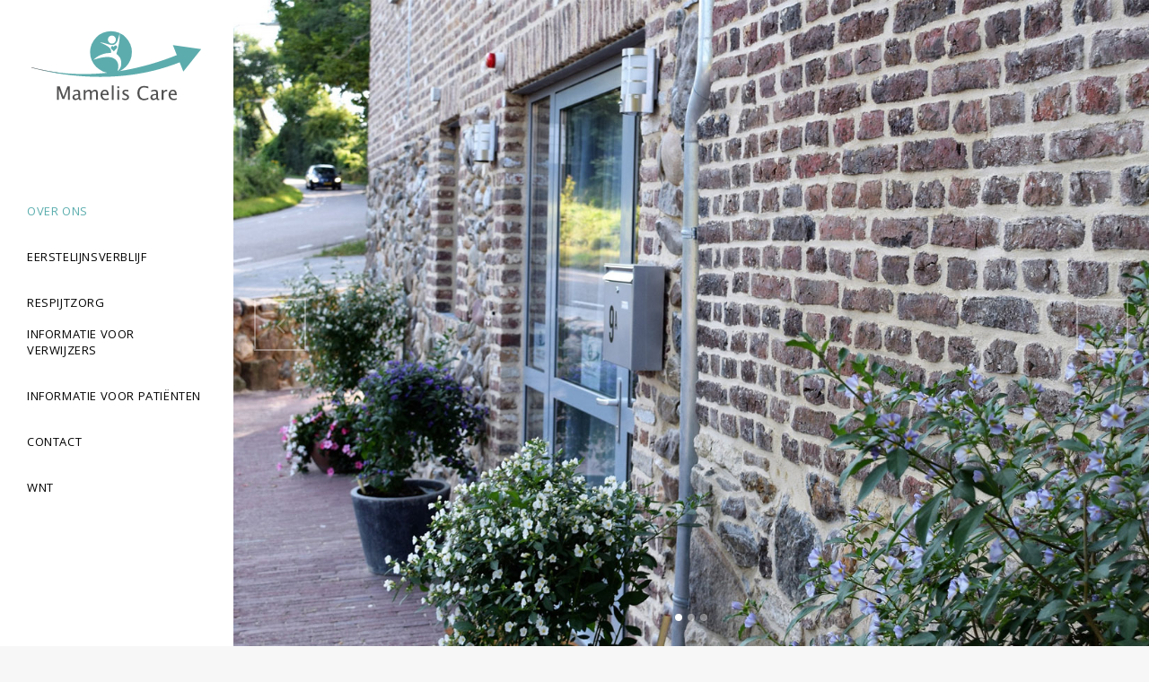

--- FILE ---
content_type: text/html; charset=UTF-8
request_url: https://www.mameliscare.nl/
body_size: 10601
content:
	<!DOCTYPE html>
<html lang="en-US">
<head>
	<meta charset="UTF-8" />
	
	<title>Mamelis Care | Specialistische herstelzorg</title>

	
			
						<meta name="viewport" content="width=device-width,initial-scale=1,user-scalable=no">
		
	<link rel="profile" href="http://gmpg.org/xfn/11" />
	<link rel="pingback" href="https://www.mameliscare.nl/xmlrpc.php" />
	<link rel="shortcut icon" type="image/x-icon" href="https://www.mameliscare.nl/wp-content/uploads/2017/08/logo-32.png">
	<link rel="apple-touch-icon" href="https://www.mameliscare.nl/wp-content/uploads/2017/08/logo-32.png"/>
	<link href='//fonts.googleapis.com/css?family=Raleway:100,200,300,400,500,600,700,800,900,300italic,400italic|Open+Sans:100,200,300,400,500,600,700,800,900,300italic,400italic&subset=latin,latin-ext' rel='stylesheet' type='text/css'>
<script type="application/javascript">var QodeAjaxUrl = "https://www.mameliscare.nl/wp-admin/admin-ajax.php"</script><meta name='robots' content='max-image-preview:large' />
<link rel='dns-prefetch' href='//www.mameliscare.nl' />
<link rel='dns-prefetch' href='//maps.googleapis.com' />
<link rel='dns-prefetch' href='//s.w.org' />
<link rel="alternate" type="application/rss+xml" title="Mamelis Care &raquo; Feed" href="https://www.mameliscare.nl/feed/" />
<link rel="alternate" type="application/rss+xml" title="Mamelis Care &raquo; Comments Feed" href="https://www.mameliscare.nl/comments/feed/" />
		<script type="text/javascript">
			window._wpemojiSettings = {"baseUrl":"https:\/\/s.w.org\/images\/core\/emoji\/13.1.0\/72x72\/","ext":".png","svgUrl":"https:\/\/s.w.org\/images\/core\/emoji\/13.1.0\/svg\/","svgExt":".svg","source":{"concatemoji":"https:\/\/www.mameliscare.nl\/wp-includes\/js\/wp-emoji-release.min.js?ver=5.8.12"}};
			!function(e,a,t){var n,r,o,i=a.createElement("canvas"),p=i.getContext&&i.getContext("2d");function s(e,t){var a=String.fromCharCode;p.clearRect(0,0,i.width,i.height),p.fillText(a.apply(this,e),0,0);e=i.toDataURL();return p.clearRect(0,0,i.width,i.height),p.fillText(a.apply(this,t),0,0),e===i.toDataURL()}function c(e){var t=a.createElement("script");t.src=e,t.defer=t.type="text/javascript",a.getElementsByTagName("head")[0].appendChild(t)}for(o=Array("flag","emoji"),t.supports={everything:!0,everythingExceptFlag:!0},r=0;r<o.length;r++)t.supports[o[r]]=function(e){if(!p||!p.fillText)return!1;switch(p.textBaseline="top",p.font="600 32px Arial",e){case"flag":return s([127987,65039,8205,9895,65039],[127987,65039,8203,9895,65039])?!1:!s([55356,56826,55356,56819],[55356,56826,8203,55356,56819])&&!s([55356,57332,56128,56423,56128,56418,56128,56421,56128,56430,56128,56423,56128,56447],[55356,57332,8203,56128,56423,8203,56128,56418,8203,56128,56421,8203,56128,56430,8203,56128,56423,8203,56128,56447]);case"emoji":return!s([10084,65039,8205,55357,56613],[10084,65039,8203,55357,56613])}return!1}(o[r]),t.supports.everything=t.supports.everything&&t.supports[o[r]],"flag"!==o[r]&&(t.supports.everythingExceptFlag=t.supports.everythingExceptFlag&&t.supports[o[r]]);t.supports.everythingExceptFlag=t.supports.everythingExceptFlag&&!t.supports.flag,t.DOMReady=!1,t.readyCallback=function(){t.DOMReady=!0},t.supports.everything||(n=function(){t.readyCallback()},a.addEventListener?(a.addEventListener("DOMContentLoaded",n,!1),e.addEventListener("load",n,!1)):(e.attachEvent("onload",n),a.attachEvent("onreadystatechange",function(){"complete"===a.readyState&&t.readyCallback()})),(n=t.source||{}).concatemoji?c(n.concatemoji):n.wpemoji&&n.twemoji&&(c(n.twemoji),c(n.wpemoji)))}(window,document,window._wpemojiSettings);
		</script>
		<style type="text/css">
img.wp-smiley,
img.emoji {
	display: inline !important;
	border: none !important;
	box-shadow: none !important;
	height: 1em !important;
	width: 1em !important;
	margin: 0 .07em !important;
	vertical-align: -0.1em !important;
	background: none !important;
	padding: 0 !important;
}
</style>
	<link rel='stylesheet' id='layerslider-css'  href='https://www.mameliscare.nl/wp-content/plugins/LayerSlider/static/layerslider/css/layerslider.css?ver=6.3.0' type='text/css' media='all' />
<link rel='stylesheet' id='wp-block-library-css'  href='https://www.mameliscare.nl/wp-includes/css/dist/block-library/style.min.css?ver=5.8.12' type='text/css' media='all' />
<link rel='stylesheet' id='default_style-css'  href='https://www.mameliscare.nl/wp-content/themes/bridge/style.css?ver=5.8.12' type='text/css' media='all' />
<link rel='stylesheet' id='qode_font_awesome-css'  href='https://www.mameliscare.nl/wp-content/themes/bridge/css/font-awesome/css/font-awesome.min.css?ver=5.8.12' type='text/css' media='all' />
<link rel='stylesheet' id='qode_font_elegant-css'  href='https://www.mameliscare.nl/wp-content/themes/bridge/css/elegant-icons/style.min.css?ver=5.8.12' type='text/css' media='all' />
<link rel='stylesheet' id='qode_linea_icons-css'  href='https://www.mameliscare.nl/wp-content/themes/bridge/css/linea-icons/style.css?ver=5.8.12' type='text/css' media='all' />
<link rel='stylesheet' id='stylesheet-css'  href='https://www.mameliscare.nl/wp-content/themes/bridge/css/stylesheet.min.css?ver=5.8.12' type='text/css' media='all' />
<link rel='stylesheet' id='qode_print-css'  href='https://www.mameliscare.nl/wp-content/themes/bridge/css/print.css?ver=5.8.12' type='text/css' media='all' />
<link rel='stylesheet' id='mac_stylesheet-css'  href='https://www.mameliscare.nl/wp-content/themes/bridge/css/mac_stylesheet.css?ver=5.8.12' type='text/css' media='all' />
<link rel='stylesheet' id='webkit-css'  href='https://www.mameliscare.nl/wp-content/themes/bridge/css/webkit_stylesheet.css?ver=5.8.12' type='text/css' media='all' />
<link rel='stylesheet' id='style_dynamic-css'  href='https://www.mameliscare.nl/wp-content/themes/bridge/css/style_dynamic.css?ver=1503847023' type='text/css' media='all' />
<link rel='stylesheet' id='responsive-css'  href='https://www.mameliscare.nl/wp-content/themes/bridge/css/responsive.min.css?ver=5.8.12' type='text/css' media='all' />
<link rel='stylesheet' id='style_dynamic_responsive-css'  href='https://www.mameliscare.nl/wp-content/themes/bridge/css/style_dynamic_responsive.css?ver=1503847023' type='text/css' media='all' />
<link rel='stylesheet' id='vertical_responsive-css'  href='https://www.mameliscare.nl/wp-content/themes/bridge/css/vertical_responsive.min.css?ver=5.8.12' type='text/css' media='all' />
<link rel='stylesheet' id='js_composer_front-css'  href='https://www.mameliscare.nl/wp-content/plugins/js_composer/assets/css/js_composer.min.css?ver=5.1.1' type='text/css' media='all' />
<link rel='stylesheet' id='custom_css-css'  href='https://www.mameliscare.nl/wp-content/themes/bridge/css/custom_css.css?ver=1503847023' type='text/css' media='all' />
<script type='text/javascript' id='layerslider-greensock-js-extra'>
/* <![CDATA[ */
var LS_Meta = {"v":"6.3.0"};
/* ]]> */
</script>
<script type='text/javascript' src='https://www.mameliscare.nl/wp-content/plugins/LayerSlider/static/layerslider/js/greensock.js?ver=1.19.0' id='layerslider-greensock-js'></script>
<script type='text/javascript' src='https://www.mameliscare.nl/wp-includes/js/jquery/jquery.min.js?ver=3.6.0' id='jquery-core-js'></script>
<script type='text/javascript' src='https://www.mameliscare.nl/wp-includes/js/jquery/jquery-migrate.min.js?ver=3.3.2' id='jquery-migrate-js'></script>
<script type='text/javascript' src='https://www.mameliscare.nl/wp-content/plugins/LayerSlider/static/layerslider/js/layerslider.kreaturamedia.jquery.js?ver=6.3.0' id='layerslider-js'></script>
<script type='text/javascript' src='https://www.mameliscare.nl/wp-content/plugins/LayerSlider/static/layerslider/js/layerslider.transitions.js?ver=6.3.0' id='layerslider-transitions-js'></script>
<meta name="generator" content="Powered by LayerSlider 6.3.0 - Multi-Purpose, Responsive, Parallax, Mobile-Friendly Slider Plugin for WordPress." />
<!-- LayerSlider updates and docs at: https://layerslider.kreaturamedia.com -->
<link rel="https://api.w.org/" href="https://www.mameliscare.nl/wp-json/" /><link rel="alternate" type="application/json" href="https://www.mameliscare.nl/wp-json/wp/v2/pages/7" /><link rel="EditURI" type="application/rsd+xml" title="RSD" href="https://www.mameliscare.nl/xmlrpc.php?rsd" />
<link rel="wlwmanifest" type="application/wlwmanifest+xml" href="https://www.mameliscare.nl/wp-includes/wlwmanifest.xml" /> 
<meta name="generator" content="WordPress 5.8.12" />
<link rel="canonical" href="https://www.mameliscare.nl/" />
<link rel='shortlink' href='https://www.mameliscare.nl/' />
<link rel="alternate" type="application/json+oembed" href="https://www.mameliscare.nl/wp-json/oembed/1.0/embed?url=https%3A%2F%2Fwww.mameliscare.nl%2F" />
<link rel="alternate" type="text/xml+oembed" href="https://www.mameliscare.nl/wp-json/oembed/1.0/embed?url=https%3A%2F%2Fwww.mameliscare.nl%2F&#038;format=xml" />
<style type="text/css">.recentcomments a{display:inline !important;padding:0 !important;margin:0 !important;}</style><meta name="generator" content="Powered by Visual Composer - drag and drop page builder for WordPress."/>
<!--[if lte IE 9]><link rel="stylesheet" type="text/css" href="https://www.mameliscare.nl/wp-content/plugins/js_composer/assets/css/vc_lte_ie9.min.css" media="screen"><![endif]--><meta name="generator" content="Powered by Slider Revolution 6.5.9 - responsive, Mobile-Friendly Slider Plugin for WordPress with comfortable drag and drop interface." />
<link rel="icon" href="https://www.mameliscare.nl/wp-content/uploads/2017/08/logo-32.png" sizes="32x32" />
<link rel="icon" href="https://www.mameliscare.nl/wp-content/uploads/2017/08/logo-32.png" sizes="192x192" />
<link rel="apple-touch-icon" href="https://www.mameliscare.nl/wp-content/uploads/2017/08/logo-32.png" />
<meta name="msapplication-TileImage" content="https://www.mameliscare.nl/wp-content/uploads/2017/08/logo-32.png" />
<script type="text/javascript">function setREVStartSize(e){
			//window.requestAnimationFrame(function() {				 
				window.RSIW = window.RSIW===undefined ? window.innerWidth : window.RSIW;	
				window.RSIH = window.RSIH===undefined ? window.innerHeight : window.RSIH;	
				try {								
					var pw = document.getElementById(e.c).parentNode.offsetWidth,
						newh;
					pw = pw===0 || isNaN(pw) ? window.RSIW : pw;
					e.tabw = e.tabw===undefined ? 0 : parseInt(e.tabw);
					e.thumbw = e.thumbw===undefined ? 0 : parseInt(e.thumbw);
					e.tabh = e.tabh===undefined ? 0 : parseInt(e.tabh);
					e.thumbh = e.thumbh===undefined ? 0 : parseInt(e.thumbh);
					e.tabhide = e.tabhide===undefined ? 0 : parseInt(e.tabhide);
					e.thumbhide = e.thumbhide===undefined ? 0 : parseInt(e.thumbhide);
					e.mh = e.mh===undefined || e.mh=="" || e.mh==="auto" ? 0 : parseInt(e.mh,0);		
					if(e.layout==="fullscreen" || e.l==="fullscreen") 						
						newh = Math.max(e.mh,window.RSIH);					
					else{					
						e.gw = Array.isArray(e.gw) ? e.gw : [e.gw];
						for (var i in e.rl) if (e.gw[i]===undefined || e.gw[i]===0) e.gw[i] = e.gw[i-1];					
						e.gh = e.el===undefined || e.el==="" || (Array.isArray(e.el) && e.el.length==0)? e.gh : e.el;
						e.gh = Array.isArray(e.gh) ? e.gh : [e.gh];
						for (var i in e.rl) if (e.gh[i]===undefined || e.gh[i]===0) e.gh[i] = e.gh[i-1];
											
						var nl = new Array(e.rl.length),
							ix = 0,						
							sl;					
						e.tabw = e.tabhide>=pw ? 0 : e.tabw;
						e.thumbw = e.thumbhide>=pw ? 0 : e.thumbw;
						e.tabh = e.tabhide>=pw ? 0 : e.tabh;
						e.thumbh = e.thumbhide>=pw ? 0 : e.thumbh;					
						for (var i in e.rl) nl[i] = e.rl[i]<window.RSIW ? 0 : e.rl[i];
						sl = nl[0];									
						for (var i in nl) if (sl>nl[i] && nl[i]>0) { sl = nl[i]; ix=i;}															
						var m = pw>(e.gw[ix]+e.tabw+e.thumbw) ? 1 : (pw-(e.tabw+e.thumbw)) / (e.gw[ix]);					
						newh =  (e.gh[ix] * m) + (e.tabh + e.thumbh);
					}
					var el = document.getElementById(e.c);
					if (el!==null && el) el.style.height = newh+"px";					
					el = document.getElementById(e.c+"_wrapper");
					if (el!==null && el) {
						el.style.height = newh+"px";
						el.style.display = "block";
					}
				} catch(e){
					console.log("Failure at Presize of Slider:" + e)
				}					   
			//});
		  };</script>
		<style type="text/css" id="wp-custom-css">
			/*
You can add your own CSS here.

Click the help icon above to learn more.
*/

.vertical_logo_wrapper {
padding-top: 20px;
}

div.content {
	margin-bottom: 40px;
}

h1 {
font-size: 40px;
}


@media only screen and (max-width: 600px) {

	h1 {
font-size: 30px;
    line-height: 31px;

}
h3 {
    font-size: 19px;
    line-height: 25px;
}
}

h2 {
padding-top: 40px;
}

h4 {
display: inline-block;
padding-top: 30px;
font-weight: 600;
}

#menu-side-menu{
padding-top: 100px;
}

p {
padding-top: 20px;
}

		</style>
		<style type="text/css" data-type="vc_shortcodes-custom-css">.vc_custom_1469626810461{padding-top: 0% !important;padding-bottom: 0% !important;}.vc_custom_1467989826201{padding-top: 0% !important;padding-bottom: 10.4% !important;}.vc_custom_1613394472779{padding-bottom: 0px !important;}.vc_custom_1503741089219{padding-bottom: 20px !important;}</style><noscript><style type="text/css"> .wpb_animate_when_almost_visible { opacity: 1; }</style></noscript></head>

<body class="home page-template page-template-full_width page-template-full_width-php page page-id-7 ajax_fade page_not_loaded  vertical_menu_enabled qode-title-hidden qode_grid_1300 side_area_uncovered_from_content qode-theme-ver-11.2 qode-theme-bridge wpb-js-composer js-comp-ver-5.1.1 vc_responsive" itemscope itemtype="http://schema.org/WebPage">

						<section class="side_menu right ">
                        <a href="#" target="_self" class="close_side_menu"></a>
					</section>
			<div class="wrapper">
	<div class="wrapper_inner">
	<!-- Google Analytics start -->
			<script>
			var _gaq = _gaq || [];
			_gaq.push(['_setAccount', 'UA-104671194-1']);
			_gaq.push(['_trackPageview']);

			(function() {
				var ga = document.createElement('script'); ga.type = 'text/javascript'; ga.async = true;
				ga.src = ('https:' == document.location.protocol ? 'https://ssl' : 'http://www') + '.google-analytics.com/ga.js';
				var s = document.getElementsByTagName('script')[0]; s.parentNode.insertBefore(ga, s);
			})();
		</script>
		<!-- Google Analytics end -->

					<aside class="vertical_menu_area with_scroll light vertically_center_content" >
			<div class="vertical_menu_area_inner">
				
				<div class="vertical_area_background" ></div>

				<div class="vertical_logo_wrapper">
										<div class="q_logo_vertical">
						<a itemprop="url" href="https://www.mameliscare.nl/">
							<img itemprop="image" class="normal" src="https://www.mameliscare.nl/wp-content/uploads/2017/08/logo-MC-200-height.svg" alt="Logo"/>
							<img itemprop="image" class="light" src="https://www.mameliscare.nl/wp-content/themes/bridge/img/logo.png" alt="Logo"/>
							<img itemprop="image" class="dark" src="https://www.mameliscare.nl/wp-content/themes/bridge/img/logo_black.png" alt="Logo"/>
						</a>
					</div>

				</div>

				<nav class="vertical_menu dropdown_animation vertical_menu_toggle">
					<ul id="menu-side-menu" class=""><li id="nav-menu-item-298" class="menu-item menu-item-type-post_type menu-item-object-page menu-item-home current-menu-item page_item page-item-7 current_page_item active narrow"><a href="https://www.mameliscare.nl/" class=" current "><i class="menu_icon blank fa"></i><span>Over ons</span><span class="plus"></span></a></li>
<li id="nav-menu-item-299" class="menu-item menu-item-type-post_type menu-item-object-page  narrow"><a href="https://www.mameliscare.nl/eerstelijnsverblijf/" class=""><i class="menu_icon blank fa"></i><span>Eerstelijnsverblijf</span><span class="plus"></span></a></li>
<li id="nav-menu-item-300" class="menu-item menu-item-type-post_type menu-item-object-page  narrow"><a href="https://www.mameliscare.nl/respijtzorg/" class=""><i class="menu_icon blank fa"></i><span>Respijtzorg</span><span class="plus"></span></a></li>
<li id="nav-menu-item-346" class="menu-item menu-item-type-post_type menu-item-object-page  narrow"><a href="https://www.mameliscare.nl/informatie-voor-verwijzers/" class=""><i class="menu_icon blank fa"></i><span>Informatie voor verwijzers</span><span class="plus"></span></a></li>
<li id="nav-menu-item-302" class="menu-item menu-item-type-post_type menu-item-object-page  narrow"><a href="https://www.mameliscare.nl/about/" class=""><i class="menu_icon blank fa"></i><span>Informatie voor patiënten</span><span class="plus"></span></a></li>
<li id="nav-menu-item-301" class="menu-item menu-item-type-post_type menu-item-object-page  narrow"><a href="https://www.mameliscare.nl/contact/" class=""><i class="menu_icon blank fa"></i><span>Contact</span><span class="plus"></span></a></li>
<li id="nav-menu-item-674" class="menu-item menu-item-type-post_type menu-item-object-page  narrow"><a href="https://www.mameliscare.nl/wnt/" class=""><i class="menu_icon blank fa"></i><span>WNT</span><span class="plus"></span></a></li>
</ul>				</nav>
				<div class="vertical_menu_area_widget_holder">
									</div>
			</div>
		</aside>
			
	<header class="page_header   fixed  light ">
        <div class="header_inner clearfix">
			<div class="header_bottom clearfix" style=' background-color:rgba(255, 255, 255, 0);' >
								<div class="container">
					<div class="container_inner clearfix">
                        												<div class="header_inner_left">
															<div class="mobile_menu_button">
                                    <span>
                                        <span aria-hidden="true" class="qode_icon_font_elegant icon_menu " ></span>                                    </span>
                                </div>
														<div class="logo_wrapper">
																<div class="q_logo">
									<a itemprop="url" href="https://www.mameliscare.nl/">
										<img itemprop="image" class="normal" src="https://www.mameliscare.nl/wp-content/uploads/2017/08/logo-MC-200-height.svg" alt="Logo"/>
										<img itemprop="image" class="light" src="https://www.mameliscare.nl/wp-content/themes/bridge/img/logo.png" alt="Logo"/>
										<img itemprop="image" class="dark" src="https://www.mameliscare.nl/wp-content/themes/bridge/img/logo_black.png" alt="Logo"/>
										<img itemprop="image" class="sticky" src="https://www.mameliscare.nl/wp-content/themes/bridge/img/logo_black.png" alt="Logo"/>
										<img itemprop="image" class="mobile" src="https://www.mameliscare.nl/wp-content/uploads/2017/08/logo-MC-mobile.svg" alt="Logo"/>
																			</a>
								</div>
							</div>
						</div>
						                        					</div>
				</div>
							<nav class="mobile_menu">
					<ul id="menu-side-menu-1" class=""><li id="mobile-menu-item-298" class="menu-item menu-item-type-post_type menu-item-object-page menu-item-home current-menu-item page_item page-item-7 current_page_item active"><a href="https://www.mameliscare.nl/" class=" current "><span>Over ons</span></a><span class="mobile_arrow"><i class="fa fa-angle-right"></i><i class="fa fa-angle-down"></i></span></li>
<li id="mobile-menu-item-299" class="menu-item menu-item-type-post_type menu-item-object-page "><a href="https://www.mameliscare.nl/eerstelijnsverblijf/" class=""><span>Eerstelijnsverblijf</span></a><span class="mobile_arrow"><i class="fa fa-angle-right"></i><i class="fa fa-angle-down"></i></span></li>
<li id="mobile-menu-item-300" class="menu-item menu-item-type-post_type menu-item-object-page "><a href="https://www.mameliscare.nl/respijtzorg/" class=""><span>Respijtzorg</span></a><span class="mobile_arrow"><i class="fa fa-angle-right"></i><i class="fa fa-angle-down"></i></span></li>
<li id="mobile-menu-item-346" class="menu-item menu-item-type-post_type menu-item-object-page "><a href="https://www.mameliscare.nl/informatie-voor-verwijzers/" class=""><span>Informatie voor verwijzers</span></a><span class="mobile_arrow"><i class="fa fa-angle-right"></i><i class="fa fa-angle-down"></i></span></li>
<li id="mobile-menu-item-302" class="menu-item menu-item-type-post_type menu-item-object-page "><a href="https://www.mameliscare.nl/about/" class=""><span>Informatie voor patiënten</span></a><span class="mobile_arrow"><i class="fa fa-angle-right"></i><i class="fa fa-angle-down"></i></span></li>
<li id="mobile-menu-item-301" class="menu-item menu-item-type-post_type menu-item-object-page "><a href="https://www.mameliscare.nl/contact/" class=""><span>Contact</span></a><span class="mobile_arrow"><i class="fa fa-angle-right"></i><i class="fa fa-angle-down"></i></span></li>
<li id="mobile-menu-item-674" class="menu-item menu-item-type-post_type menu-item-object-page "><a href="https://www.mameliscare.nl/wnt/" class=""><span>WNT</span></a><span class="mobile_arrow"><i class="fa fa-angle-right"></i><i class="fa fa-angle-down"></i></span></li>
</ul>				</nav>
			</div>
		</div>
	</header>

    		<a id='back_to_top' href='#'>
			<span class="fa-stack">
				<i class="fa fa-arrow-up" style=""></i>
			</span>
		</a>
	    	
    
		
	
    
<div class="content  has_slider">
							<div class="meta">

					
        <div class="seo_title">Mamelis Care | Specialistische herstelzorg</div>

        


                        
					<span id="qode_page_id">7</span>
					<div class="body_classes">home,page-template,page-template-full_width,page-template-full_width-php,page,page-id-7,ajax_fade,page_not_loaded,,vertical_menu_enabled,qode-title-hidden,qode_grid_1300,side_area_uncovered_from_content,qode-theme-ver-11.2,qode-theme-bridge,wpb-js-composer js-comp-ver-5.1.1,vc_responsive</div>
				</div>
						<div class="content_inner fade ">
							<style type="text/css" data-type="vc_shortcodes-custom-css-7">.vc_custom_1469626810461{padding-top: 0% !important;padding-bottom: 0% !important;}.vc_custom_1467989826201{padding-top: 0% !important;padding-bottom: 10.4% !important;}.vc_custom_1613394472779{padding-bottom: 0px !important;}.vc_custom_1503741089219{padding-bottom: 20px !important;}</style>													<div class="q_slider"><div class="q_slider_inner">
			<div id="qode-home-slider"       class="carousel slide  full_screen  q_auto_start   header_not_transparent  " data-slide_animation="6000"  data-parallax="yes" style=""><div class="qode_slider_preloader"><div class="ajax_loader" ><div class="ajax_loader_1"><div class="pulse"></div></div></div></div><div class="carousel-inner " data-start="transform: translateY(0px);" data-1440="transform: translateY(-500px);"><div class="item    "   style="  "><div class="image" style="background-image:url(https://www.mameliscare.nl/wp-content/uploads/2017/08/wall-slider.jpg);"><img itemprop="image" src="https://www.mameliscare.nl/wp-content/uploads/2017/08/wall-slider.jpg" alt="outside"></div><div class="slider_content_outer"><div class="slider_content " style="width:50%;left: 25%;top: 20%;"  data-0=" opacity: 1; width:50%; left: 25%; top: 20%;"  data-300=" opacity: 0; left: 25%; top: 10%;"><div class="text all_at_once no_subtitle no_separator"><p class="q_slide_text"  ><span></span></p></div></div></div></div><div class="item    "   style="  "><div class="image" style="background-image:url(https://www.mameliscare.nl/wp-content/uploads/2017/08/inside-slider.jpg);"><img itemprop="image" src="https://www.mameliscare.nl/wp-content/uploads/2017/08/inside-slider.jpg" alt="inside"></div><div class="slider_content_outer"><div class="slider_content " style="width:50%;left: 25%;top: 20%;"  data-0=" opacity: 1; width:50%; left: 25%; top: 20%;"  data-300=" opacity: 0; left: 25%; top: 10%;"><div class="text all_at_once no_subtitle no_separator"><p class="q_slide_text"  ><span></span></p></div></div></div></div><div class="item    "   style="  "><div class="image" style="background-image:url(https://www.mameliscare.nl/wp-content/uploads/2017/08/side-building-slider.jpg);"><img itemprop="image" src="https://www.mameliscare.nl/wp-content/uploads/2017/08/side-building-slider.jpg" alt="side building"></div><div class="slider_content_outer"><div class="slider_content " style="width:50%;left: 25%;top: 20%;"  data-0=" opacity: 1; width:50%; left: 25%; top: 20%;"  data-300=" opacity: 0; left: 25%; top: 10%;"><div class="text all_at_once no_subtitle no_separator"><p class="q_slide_text"  ><span></span></p></div></div></div></div></div><ol class="carousel-indicators" data-start="opacity: 1;" data-300="opacity:0;"><li data-target="#qode-home-slider" data-slide-to="0" class="active"></li><li data-target="#qode-home-slider" data-slide-to="1"></li><li data-target="#qode-home-slider" data-slide-to="2"></li></ol><a class="left carousel-control" href="#qode-home-slider" data-slide="prev" data-start="opacity: 0.35;" data-300="opacity:0;"><span class="prev_nav" ><i class="fa fa-angle-left"></i></span><span class="thumb_holder" ><span class="thumb_top clearfix"><span class="arrow_left"><i class="fa fa-angle-left"></i></span><span class="numbers"><span class="prev"></span> / 3</span></span><span class="img_outer"><span class="img"></span></span></span></a><a class="right carousel-control" href="#qode-home-slider" data-slide="next" data-start="opacity: 0.35;" data-300="opacity:0;"><span class="next_nav" ><i class="fa fa-angle-right"></i></span><span class="thumb_holder" ><span class="thumb_top clearfix"><span class="numbers"> <span class="next"></span> / 3</span><span class="arrow_right"><i class="fa fa-angle-right"></i></span></span><span class="img_outer"><span class="img"></span></span></span></a></div>			</div></div>
			<div class="full_width">
	<div class="full_width_inner" >
										<div      class="vc_row wpb_row section vc_row-fluid  vc_custom_1469626810461 grid_section" style=' text-align:left;'><div class=" section_inner clearfix"><div class='section_inner_margin clearfix'><div class="wpb_column vc_column_container vc_col-sm-12 vc_col-lg-12 vc_col-md-12"><div class="vc_column-inner "><div class="wpb_wrapper">
	<div class="wpb_text_column wpb_content_element  vc_custom_1613394472779">
		<div class="wpb_wrapper">
			<h2>Kortdurende, specialistische zorg waar de cliënt en het welbevinden van de cliënt centraal staan &#8211; dat is waar het bij Mamelis Care om draait.</h2>

		</div> 
	</div> 
	<div class="wpb_text_column wpb_content_element  vc_custom_1503741089219">
		<div class="wpb_wrapper">
			<p>Mamelis Care is een kleine zorgaanbieder in de mooie, landelijke omgeving van Vijlen. Wij geloven in kleinschaligheid en een persoonlijke benadering, ook wanneer u een complexe zorgvraag heeft. Door de inzet van <strong>vakbekwame verpleegkundigen</strong> en intensieve samenwerking met huisartsen en gespecialiseerde zorgverleners kunnen wij patiënten met uiteenlopende zorgbehoeften ontvangen. Als overbrugging tussen ziekenhuis en thuis, bijvoorbeeld na een ingreep. Of om een ziekenhuisopname te voorkomen wanneer u ziek bent. Maar ook als respijtzorg om mantelzorgers tijdelijk te ontlasten.</p>
<p>Bij Mamelis Care gaat het echt om mensen. Natuurlijk staat uw medisch herstel en welzijn voorop, maar wij vinden het ook belangrijk dat u uw tijd bij ons <strong>zo prettig mogelijk ervaart</strong>. Ons kleine team van medewerkers en vrijwilligers staat dan ook 24 uur per dag voor u klaar.</p>

		</div> 
	</div> </div></div></div></div></div></div><div   data-q_id="#clients"    class="vc_row wpb_row section vc_row-fluid  vc_custom_1467989826201 grid_section" style=' text-align:center;'><div class=" section_inner clearfix"><div class='section_inner_margin clearfix'><div class="wpb_column vc_column_container vc_col-sm-12"><div class="vc_column-inner "><div class="wpb_wrapper"><div class='q_elements_holder one_column responsive_mode_from_768' ><div class='q_elements_item' data-animation='no' style='background-image: url(https://www.mameliscare.nl/wp-content/uploads/2017/08/tijdelijk-woonkamer-2.jpg);background-position: center;'><div class='q_elements_item_inner'><div class='q_elements_item_content q_elements_holder_custom_627521' style='padding:10.4% 25% 9.7% 25%'><style type="text/css" data-type="q_elements_custom_padding" scoped>@media only screen and (min-width: 480px) and (max-width: 600px) { .q_elements_item_content.q_elements_holder_custom_627521{ padding: 10% 2% 10% 2% !important;}}@media only screen and (max-width: 480px) { .q_elements_item_content.q_elements_holder_custom_627521{ padding: 10% 2% 10% 2% !important;}}</style>
	<div class="wpb_single_image wpb_content_element vc_align_center">
		<div class="wpb_wrapper">
			
			<div class="vc_single_image-wrapper   vc_box_border_grey"></div>
		</div>
	</div>
	<div class="vc_empty_space"  style="height: 40px" ><span
			class="vc_empty_space_inner">
			<span class="empty_space_image"  ></span>
		</span></div>

<div class='testimonials_holder clearfix light'><div class="testimonials testimonials_carousel" data-show-navigation="yes" data-animation-type="slide" data-animation-speed="" data-auto-rotate-slides="3" data-number-per-slide="1"><ul class="slides"><li id="testimonials99" class="testimonial_content"><div class="testimonial_content_inner"><div class="testimonial_text_holder"><div class="testimonial_text_inner" style="color: #333333;"><p style='font-size:32px;color:#333333;'>Persoonlijke aandacht</p><p class="testimonial_author" style="color: #333333;font-weight: 800;font-size: 0px;"></p></div></div></div></li><li id="testimonials98" class="testimonial_content"><div class="testimonial_content_inner"><div class="testimonial_text_holder"><div class="testimonial_text_inner" style="color: #333333;"><p style='font-size:32px;color:#333333;'>Specialistische zorg</p><p class="testimonial_author" style="color: #333333;font-weight: 800;font-size: 0px;"></p></div></div></div></li><li id="testimonials97" class="testimonial_content"><div class="testimonial_content_inner"><div class="testimonial_text_holder"><div class="testimonial_text_inner" style="color: #333333;"><p style='font-size:32px;color:#333333;'>Goed gevoel</p><p class="testimonial_author" style="color: #333333;font-weight: 800;font-size: 0px;"></p></div></div></div></li></ul></div></div></div></div></div></div></div></div></div></div></div></div>
										 
												</div>
	</div>
				
	</div>
</div>



	
</div>
</div>

		<script type="text/javascript">
			window.RS_MODULES = window.RS_MODULES || {};
			window.RS_MODULES.modules = window.RS_MODULES.modules || {};
			window.RS_MODULES.waiting = window.RS_MODULES.waiting || [];
			window.RS_MODULES.defered = true;
			window.RS_MODULES.moduleWaiting = window.RS_MODULES.moduleWaiting || {};
			window.RS_MODULES.type = 'compiled';
		</script>
		<link rel='stylesheet' id='rs-plugin-settings-css'  href='https://www.mameliscare.nl/wp-content/plugins/revslider/public/assets/css/rs6.css?ver=6.5.9' type='text/css' media='all' />
<style id='rs-plugin-settings-inline-css' type='text/css'>
#rs-demo-id {}
</style>
<script type='text/javascript' src='https://www.mameliscare.nl/wp-content/plugins/revslider/public/assets/js/rbtools.min.js?ver=6.5.9' defer async id='tp-tools-js'></script>
<script type='text/javascript' src='https://www.mameliscare.nl/wp-content/plugins/revslider/public/assets/js/rs6.min.js?ver=6.5.9' defer async id='revmin-js'></script>
<script type='text/javascript' id='qode-like-js-extra'>
/* <![CDATA[ */
var qodeLike = {"ajaxurl":"https:\/\/www.mameliscare.nl\/wp-admin\/admin-ajax.php"};
/* ]]> */
</script>
<script type='text/javascript' src='https://www.mameliscare.nl/wp-content/themes/bridge/js/qode-like.min.js?ver=5.8.12' id='qode-like-js'></script>
<script type='text/javascript' src='https://www.mameliscare.nl/wp-includes/js/jquery/ui/core.min.js?ver=1.12.1' id='jquery-ui-core-js'></script>
<script type='text/javascript' src='https://www.mameliscare.nl/wp-includes/js/jquery/ui/accordion.min.js?ver=1.12.1' id='jquery-ui-accordion-js'></script>
<script type='text/javascript' src='https://www.mameliscare.nl/wp-includes/js/jquery/ui/menu.min.js?ver=1.12.1' id='jquery-ui-menu-js'></script>
<script type='text/javascript' src='https://www.mameliscare.nl/wp-includes/js/dist/vendor/regenerator-runtime.min.js?ver=0.13.7' id='regenerator-runtime-js'></script>
<script type='text/javascript' src='https://www.mameliscare.nl/wp-includes/js/dist/vendor/wp-polyfill.min.js?ver=3.15.0' id='wp-polyfill-js'></script>
<script type='text/javascript' src='https://www.mameliscare.nl/wp-includes/js/dist/dom-ready.min.js?ver=71883072590656bf22c74c7b887df3dd' id='wp-dom-ready-js'></script>
<script type='text/javascript' src='https://www.mameliscare.nl/wp-includes/js/dist/hooks.min.js?ver=a7edae857aab69d69fa10d5aef23a5de' id='wp-hooks-js'></script>
<script type='text/javascript' src='https://www.mameliscare.nl/wp-includes/js/dist/i18n.min.js?ver=5f1269854226b4dd90450db411a12b79' id='wp-i18n-js'></script>
<script type='text/javascript' id='wp-i18n-js-after'>
wp.i18n.setLocaleData( { 'text direction\u0004ltr': [ 'ltr' ] } );
</script>
<script type='text/javascript' id='wp-a11y-js-translations'>
( function( domain, translations ) {
	var localeData = translations.locale_data[ domain ] || translations.locale_data.messages;
	localeData[""].domain = domain;
	wp.i18n.setLocaleData( localeData, domain );
} )( "default", { "locale_data": { "messages": { "": {} } } } );
</script>
<script type='text/javascript' src='https://www.mameliscare.nl/wp-includes/js/dist/a11y.min.js?ver=0ac8327cc1c40dcfdf29716affd7ac63' id='wp-a11y-js'></script>
<script type='text/javascript' id='jquery-ui-autocomplete-js-extra'>
/* <![CDATA[ */
var uiAutocompleteL10n = {"noResults":"No results found.","oneResult":"1 result found. Use up and down arrow keys to navigate.","manyResults":"%d results found. Use up and down arrow keys to navigate.","itemSelected":"Item selected."};
/* ]]> */
</script>
<script type='text/javascript' src='https://www.mameliscare.nl/wp-includes/js/jquery/ui/autocomplete.min.js?ver=1.12.1' id='jquery-ui-autocomplete-js'></script>
<script type='text/javascript' src='https://www.mameliscare.nl/wp-includes/js/jquery/ui/controlgroup.min.js?ver=1.12.1' id='jquery-ui-controlgroup-js'></script>
<script type='text/javascript' src='https://www.mameliscare.nl/wp-includes/js/jquery/ui/checkboxradio.min.js?ver=1.12.1' id='jquery-ui-checkboxradio-js'></script>
<script type='text/javascript' src='https://www.mameliscare.nl/wp-includes/js/jquery/ui/button.min.js?ver=1.12.1' id='jquery-ui-button-js'></script>
<script type='text/javascript' src='https://www.mameliscare.nl/wp-includes/js/jquery/ui/datepicker.min.js?ver=1.12.1' id='jquery-ui-datepicker-js'></script>
<script type='text/javascript' id='jquery-ui-datepicker-js-after'>
jQuery(document).ready(function(jQuery){jQuery.datepicker.setDefaults({"closeText":"Close","currentText":"Today","monthNames":["January","February","March","April","May","June","July","August","September","October","November","December"],"monthNamesShort":["Jan","Feb","Mar","Apr","May","Jun","Jul","Aug","Sep","Oct","Nov","Dec"],"nextText":"Next","prevText":"Previous","dayNames":["Sunday","Monday","Tuesday","Wednesday","Thursday","Friday","Saturday"],"dayNamesShort":["Sun","Mon","Tue","Wed","Thu","Fri","Sat"],"dayNamesMin":["S","M","T","W","T","F","S"],"dateFormat":"MM d, yy","firstDay":1,"isRTL":false});});
</script>
<script type='text/javascript' src='https://www.mameliscare.nl/wp-includes/js/jquery/ui/mouse.min.js?ver=1.12.1' id='jquery-ui-mouse-js'></script>
<script type='text/javascript' src='https://www.mameliscare.nl/wp-includes/js/jquery/ui/resizable.min.js?ver=1.12.1' id='jquery-ui-resizable-js'></script>
<script type='text/javascript' src='https://www.mameliscare.nl/wp-includes/js/jquery/ui/draggable.min.js?ver=1.12.1' id='jquery-ui-draggable-js'></script>
<script type='text/javascript' src='https://www.mameliscare.nl/wp-includes/js/jquery/ui/dialog.min.js?ver=1.12.1' id='jquery-ui-dialog-js'></script>
<script type='text/javascript' src='https://www.mameliscare.nl/wp-includes/js/jquery/ui/droppable.min.js?ver=1.12.1' id='jquery-ui-droppable-js'></script>
<script type='text/javascript' src='https://www.mameliscare.nl/wp-includes/js/jquery/ui/progressbar.min.js?ver=1.12.1' id='jquery-ui-progressbar-js'></script>
<script type='text/javascript' src='https://www.mameliscare.nl/wp-includes/js/jquery/ui/selectable.min.js?ver=1.12.1' id='jquery-ui-selectable-js'></script>
<script type='text/javascript' src='https://www.mameliscare.nl/wp-includes/js/jquery/ui/sortable.min.js?ver=1.12.1' id='jquery-ui-sortable-js'></script>
<script type='text/javascript' src='https://www.mameliscare.nl/wp-includes/js/jquery/ui/slider.min.js?ver=1.12.1' id='jquery-ui-slider-js'></script>
<script type='text/javascript' src='https://www.mameliscare.nl/wp-includes/js/jquery/ui/spinner.min.js?ver=1.12.1' id='jquery-ui-spinner-js'></script>
<script type='text/javascript' src='https://www.mameliscare.nl/wp-includes/js/jquery/ui/tooltip.min.js?ver=1.12.1' id='jquery-ui-tooltip-js'></script>
<script type='text/javascript' src='https://www.mameliscare.nl/wp-includes/js/jquery/ui/tabs.min.js?ver=1.12.1' id='jquery-ui-tabs-js'></script>
<script type='text/javascript' src='https://www.mameliscare.nl/wp-includes/js/jquery/ui/effect.min.js?ver=1.12.1' id='jquery-effects-core-js'></script>
<script type='text/javascript' src='https://www.mameliscare.nl/wp-includes/js/jquery/ui/effect-blind.min.js?ver=1.12.1' id='jquery-effects-blind-js'></script>
<script type='text/javascript' src='https://www.mameliscare.nl/wp-includes/js/jquery/ui/effect-bounce.min.js?ver=1.12.1' id='jquery-effects-bounce-js'></script>
<script type='text/javascript' src='https://www.mameliscare.nl/wp-includes/js/jquery/ui/effect-clip.min.js?ver=1.12.1' id='jquery-effects-clip-js'></script>
<script type='text/javascript' src='https://www.mameliscare.nl/wp-includes/js/jquery/ui/effect-drop.min.js?ver=1.12.1' id='jquery-effects-drop-js'></script>
<script type='text/javascript' src='https://www.mameliscare.nl/wp-includes/js/jquery/ui/effect-explode.min.js?ver=1.12.1' id='jquery-effects-explode-js'></script>
<script type='text/javascript' src='https://www.mameliscare.nl/wp-includes/js/jquery/ui/effect-fade.min.js?ver=1.12.1' id='jquery-effects-fade-js'></script>
<script type='text/javascript' src='https://www.mameliscare.nl/wp-includes/js/jquery/ui/effect-fold.min.js?ver=1.12.1' id='jquery-effects-fold-js'></script>
<script type='text/javascript' src='https://www.mameliscare.nl/wp-includes/js/jquery/ui/effect-highlight.min.js?ver=1.12.1' id='jquery-effects-highlight-js'></script>
<script type='text/javascript' src='https://www.mameliscare.nl/wp-includes/js/jquery/ui/effect-pulsate.min.js?ver=1.12.1' id='jquery-effects-pulsate-js'></script>
<script type='text/javascript' src='https://www.mameliscare.nl/wp-includes/js/jquery/ui/effect-size.min.js?ver=1.12.1' id='jquery-effects-size-js'></script>
<script type='text/javascript' src='https://www.mameliscare.nl/wp-includes/js/jquery/ui/effect-scale.min.js?ver=1.12.1' id='jquery-effects-scale-js'></script>
<script type='text/javascript' src='https://www.mameliscare.nl/wp-includes/js/jquery/ui/effect-shake.min.js?ver=1.12.1' id='jquery-effects-shake-js'></script>
<script type='text/javascript' src='https://www.mameliscare.nl/wp-includes/js/jquery/ui/effect-slide.min.js?ver=1.12.1' id='jquery-effects-slide-js'></script>
<script type='text/javascript' src='https://www.mameliscare.nl/wp-includes/js/jquery/ui/effect-transfer.min.js?ver=1.12.1' id='jquery-effects-transfer-js'></script>
<script type='text/javascript' src='https://www.mameliscare.nl/wp-content/themes/bridge/js/plugins.js?ver=5.8.12' id='plugins-js'></script>
<script type='text/javascript' src='https://www.mameliscare.nl/wp-content/themes/bridge/js/jquery.carouFredSel-6.2.1.min.js?ver=5.8.12' id='carouFredSel-js'></script>
<script type='text/javascript' src='https://www.mameliscare.nl/wp-content/themes/bridge/js/lemmon-slider.min.js?ver=5.8.12' id='lemmonSlider-js'></script>
<script type='text/javascript' src='https://www.mameliscare.nl/wp-content/themes/bridge/js/jquery.fullPage.min.js?ver=5.8.12' id='one_page_scroll-js'></script>
<script type='text/javascript' src='https://www.mameliscare.nl/wp-content/themes/bridge/js/jquery.mousewheel.min.js?ver=5.8.12' id='mousewheel-js'></script>
<script type='text/javascript' src='https://www.mameliscare.nl/wp-content/themes/bridge/js/jquery.touchSwipe.min.js?ver=5.8.12' id='touchSwipe-js'></script>
<script type='text/javascript' src='https://www.mameliscare.nl/wp-content/plugins/js_composer/assets/lib/bower/isotope/dist/isotope.pkgd.min.js?ver=5.1.1' id='isotope-js'></script>
<script type='text/javascript' src='https://www.mameliscare.nl/wp-content/themes/bridge/js/jquery.stretch.js?ver=5.8.12' id='stretch-js'></script>
<script type='text/javascript' src='https://maps.googleapis.com/maps/api/js?key=AIzaSyCeIqWC6KgYVPeZpQgO7kqrQ8-7UT8EXe0&#038;ver=5.8.12' id='google_map_api-js'></script>
<script type='text/javascript' id='default_dynamic-js-extra'>
/* <![CDATA[ */
var no_ajax_obj = {"no_ajax_pages":["","https:\/\/www.mameliscare.nl\/wp-login.php?action=logout&_wpnonce=81ee03f885"]};
/* ]]> */
</script>
<script type='text/javascript' src='https://www.mameliscare.nl/wp-content/themes/bridge/js/default_dynamic.js?ver=1503847023' id='default_dynamic-js'></script>
<script type='text/javascript' id='default-js-extra'>
/* <![CDATA[ */
var QodeAdminAjax = {"ajaxurl":"https:\/\/www.mameliscare.nl\/wp-admin\/admin-ajax.php"};
/* ]]> */
</script>
<script type='text/javascript' src='https://www.mameliscare.nl/wp-content/themes/bridge/js/default.min.js?ver=5.8.12' id='default-js'></script>
<script type='text/javascript' src='https://www.mameliscare.nl/wp-content/themes/bridge/js/custom_js.js?ver=1503847023' id='custom_js-js'></script>
<script type='text/javascript' src='https://www.mameliscare.nl/wp-includes/js/comment-reply.min.js?ver=5.8.12' id='comment-reply-js'></script>
<script type='text/javascript' src='https://www.mameliscare.nl/wp-content/themes/bridge/js/ajax.min.js?ver=5.8.12' id='ajax-js'></script>
<script type='text/javascript' src='https://www.mameliscare.nl/wp-content/plugins/js_composer/assets/js/dist/js_composer_front.min.js?ver=5.1.1' id='wpb_composer_front_js-js'></script>
<script type='text/javascript' src='https://www.mameliscare.nl/wp-includes/js/wp-embed.min.js?ver=5.8.12' id='wp-embed-js'></script>
</body>
</html>

--- FILE ---
content_type: text/css
request_url: https://www.mameliscare.nl/wp-content/themes/bridge/css/style_dynamic_responsive.css?ver=1503847023
body_size: 1125
content:
@media only screen and (max-width: 1000px){
				.header_bottom,
		nav.mobile_menu{
			background-color: #ffffff !important;
		}
					.content .container .container_inner.default_template_holder,
		.content .container .container_inner.page_container_inner {
			padding-top:26px !important; /*important because of the inline style on page*/
		}
	}
@media only screen and (min-width: 480px) and (max-width: 768px){
	
	        section.parallax_section_holder{
			height: auto !important;
			min-height: 400px;
		}
		}
@media only screen and (max-width: 768px){
	
	
	
	
	
	
	
	
	}
@media only screen and (max-width: 600px) {
			h1 {
			font-size: 41px; 					    		}
	
			h2 {
			font-size: 19px; 			line-height: 30px; 		    		}
	
			h3 {
			font-size: 19px; 			line-height: 30px; 		    		}
	
			h4 {
			font-size: 15px; 			line-height: 22px; 		    		}
	
	
			h6 {
			font-size: 13px; 			line-height: 25px; 		    		}
	
			body,
		p {
			font-size: 13px; 			line-height: 22px; 		    		}
	}
@media only screen and (max-width: 480px){

			section.parallax_section_holder {
			height: auto !important;
			min-height: 400px;
		}
	
		
	}

--- FILE ---
content_type: text/css
request_url: https://www.mameliscare.nl/wp-content/themes/bridge/css/custom_css.css?ver=1503847023
body_size: 1698
content:


.q_slide_text{
letter-spacing: 0.7px;
}

.carousel-inner .slider_content .text .qbutton {
    margin: 0px 0 0;
}
 

.portfolio_main_holder .item_holder.subtle_vertical_hover .icons_holder a {
    background-color: #252525;
    color: #fff;
}

.projects_holder article .portfolio_description .portfolio_title {
    margin: 10px 0 16px;
}

.q_progress_bar .progress_title_holder {
    position: relative;
    margin: 0 0 9px;
}
.q_list.circle ul>li, .q_list.number ul>li {
    margin: 0 0 16.7px;
    padding: 0 0 0 27px;
}
.q_list.circle ul>li:before {
    top: 6px;
    background-color: #2a2a2a; 
    width: 6px;
    height: 6px;
}


.testimonials_holder.light .flex-direction-nav a:hover {
     background-color: #737373;           
    border-color: #fff;
}

.portfolio_single .portfolio_container {
    margin-top: 10px;
}

.portfolio_navigation .portfolio_prev a:hover{
    background-color: rgba(37, 37, 37, 0);
}

@media only screen and (min-width: 1000px){
    .projects_holder.v3 .mix, .projects_holder.v3.hover_text .mix {
        width: 32%;
        margin: 0 0 1.8%;
    }
}

aside.vertical_menu_area .vertical_menu_area_widget_holder {
  
    font-size: 11px;
}

.cf7_custom_style_1 textarea.wpcf7-form-control.wpcf7-textarea{
margin-bottom: 12px;
}

.two_columns_50_50>.column1>.column_inner {
    padding: 0 4px 0 0;
}

.filter_outer {
  text-align: left;
}

.vertical_menu_enabled .full_width .filter_outer {
    margin: 0 0 45px;
}

 .filter_holder ul li.active, .filter_holder ul li:hover {
border: 1px solid #000;
}

.filter_holder ul li {
    margin: 0 1px;
    border: 1px solid transparent;
}

--- FILE ---
content_type: image/svg+xml
request_url: https://www.mameliscare.nl/wp-content/uploads/2017/08/logo-MC-mobile.svg
body_size: 13682
content:
<?xml version="1.0" encoding="utf-8"?>
<!-- Generator: Adobe Illustrator 16.0.3, SVG Export Plug-In . SVG Version: 6.00 Build 0)  -->
<!DOCTYPE svg PUBLIC "-//W3C//DTD SVG 1.1//EN" "http://www.w3.org/Graphics/SVG/1.1/DTD/svg11.dtd">
<svg version="1.1" id="Layer_1" xmlns="http://www.w3.org/2000/svg" xmlns:xlink="http://www.w3.org/1999/xlink" x="0px" y="0px"
	 width="200px" height="61.75px" viewBox="0 0 200 61.75" enable-background="new 0 0 200 61.75" xml:space="preserve">
<g>
	<path fill="#595A5C" d="M5.25,45.077c11.143,2.952,22.481,5.146,33.919,6.573c11.357,1.416,22.808,2.08,34.253,2
		c11.528-0.078,23.048-0.919,34.468-2.492c11.338-1.563,22.575-3.86,33.613-6.887c11.124-3.05,22.008-6.893,32.67-11.285
		c1.312-0.541,2.62-1.093,3.923-1.655c0.078-0.033,0.136,0.084,0.058,0.12c-10.417,4.803-21.185,8.756-32.189,11.996
		c-11.125,3.274-22.469,5.803-33.93,7.579c-11.334,1.756-22.782,2.766-34.248,3.034c-11.544,0.271-23.105-0.212-34.585-1.458
		c-11.448-1.245-22.814-3.25-33.993-6.018c-1.377-0.341-2.75-0.694-4.121-1.057C4.791,45.447,4.955,44.998,5.25,45.077z"/>
	<g>
		<path fill="#5DACAD" d="M5.25,45.077c0,0,0.335,0.086,0.985,0.255c0.325,0.084,0.728,0.187,1.208,0.312
			c0.48,0.118,1.036,0.258,1.667,0.415c2.521,0.625,6.233,1.487,10.991,2.411c0.596,0.112,1.207,0.228,1.834,0.347
			c0.628,0.112,1.271,0.229,1.93,0.348c1.319,0.228,2.702,0.458,4.144,0.684c0.721,0.116,1.458,0.224,2.209,0.335
			s1.52,0.213,2.3,0.32c0.781,0.103,1.577,0.207,2.386,0.313c0.81,0.098,1.634,0.197,2.472,0.291
			c6.705,0.755,14.3,1.307,22.589,1.413c2.072,0.026,4.187,0.032,6.341-0.002c2.154-0.029,4.347-0.086,6.576-0.178l0.418-0.017
			l0.415-0.02c0.281-0.014,0.563-0.028,0.845-0.041c0.565-0.027,1.133-0.054,1.695-0.088c0.564-0.033,1.131-0.065,1.699-0.099
			c0.57-0.037,1.142-0.075,1.716-0.111c2.296-0.159,4.624-0.35,6.979-0.578c9.421-0.914,19.287-2.397,29.351-4.496
			c10.061-2.1,20.33-4.798,30.548-8.101c2.555-0.833,5.112-1.692,7.662-2.598c1.277-0.451,2.552-0.907,3.826-1.376
			c0.638-0.231,1.272-0.472,1.91-0.71c0.638-0.234,1.272-0.477,1.909-0.718c0.637-0.239,1.272-0.485,1.907-0.731
			c0.635-0.245,1.271-0.494,1.903-0.746l0.952-0.373l0.951-0.379c0.635-0.252,1.268-0.506,1.9-0.765
			c0.632-0.257,1.266-0.514,1.896-0.778l0.949-0.39l0.236-0.097l0.207-0.087l0.478-0.203l1.914-0.811l0.957-0.406l0.238-0.102
			l0.12-0.05c2.321-1.225,5.991,0.943,5.889,3.451c0.171,3.791-3.754,4.979-2.514,4.369l-0.117,0.054l-0.236,0.108l-0.946,0.431
			c-0.315,0.143-0.627,0.285-0.958,0.429c-0.65,0.286-1.306,0.579-1.953,0.859l-1.945,0.833c-0.651,0.272-1.303,0.544-1.954,0.811
			c-2.612,1.064-5.238,2.08-7.881,3.031c-5.28,1.913-10.613,3.597-15.948,5.079l-1.013,0.281l-0.986,0.265
			c-0.329,0.088-0.657,0.177-0.985,0.265c-0.337,0.088-0.672,0.175-1.01,0.262c-0.335,0.087-0.671,0.173-1.008,0.259
			c-0.333,0.083-0.667,0.166-1.001,0.249c-0.667,0.166-1.333,0.332-2,0.489c-1.333,0.323-2.668,0.625-3.998,0.92
			c-0.665,0.145-1.331,0.289-1.995,0.433c-0.667,0.139-1.331,0.276-1.994,0.414c-5.312,1.077-10.593,1.947-15.804,2.646
			c-10.421,1.392-20.565,2.054-30.159,2.194c-2.399,0.038-4.765,0.038-7.093,0.016c-0.291-0.001-0.582-0.005-0.872-0.007
			c-0.291-0.006-0.581-0.01-0.87-0.015c-0.575-0.012-1.147-0.023-1.718-0.033c-0.575-0.016-1.146-0.03-1.716-0.045
			c-0.568-0.02-1.134-0.038-1.697-0.057c-4.503-0.152-8.846-0.412-13.005-0.738c-8.32-0.656-15.898-1.603-22.583-2.637
			c-1.67-0.265-3.286-0.521-4.842-0.79c-0.389-0.066-0.774-0.133-1.157-0.199c-0.381-0.068-0.759-0.137-1.133-0.203
			c-0.375-0.067-0.745-0.134-1.112-0.199c-0.367-0.068-0.729-0.136-1.089-0.202c-0.359-0.068-0.715-0.134-1.067-0.2
			c-0.352-0.067-0.699-0.135-1.043-0.202c-0.344-0.066-0.684-0.134-1.021-0.199c-0.336-0.068-0.668-0.137-0.996-0.203
			c-0.657-0.129-1.298-0.258-1.923-0.39c-0.625-0.132-1.236-0.254-1.827-0.386c-2.371-0.51-4.482-0.99-6.315-1.425
			c-0.916-0.219-1.763-0.423-2.537-0.617c-0.388-0.094-0.757-0.185-1.109-0.271c-0.351-0.09-0.684-0.176-0.998-0.257
			c-1.257-0.325-2.221-0.575-2.871-0.743c-0.081-0.021-0.158-0.04-0.229-0.059c-0.071-0.016-0.139-0.048-0.169-0.106
			c-0.032-0.056-0.03-0.12-0.016-0.169c0.015-0.051,0.041-0.094,0.072-0.123c0.061-0.062,0.132-0.073,0.174-0.071
			c0.021-0.001,0.037,0.004,0.047,0.005C5.245,45.077,5.25,45.077,5.25,45.077z M5.25,45.077c0,0-0.005,0-0.016-0.003
			c-0.011-0.001-0.026-0.005-0.047-0.005c-0.042-0.001-0.112,0.01-0.173,0.072c-0.032,0.028-0.056,0.072-0.071,0.122
			c-0.015,0.051-0.016,0.113,0.016,0.168c0.03,0.057,0.097,0.088,0.168,0.104c0.071,0.019,0.148,0.038,0.229,0.059
			c0.65,0.166,1.615,0.41,2.874,0.731c0.314,0.08,0.647,0.165,0.998,0.254c0.352,0.085,0.723,0.174,1.11,0.268
			c0.775,0.189,1.626,0.381,2.543,0.591c1.837,0.412,3.951,0.88,6.331,1.338c4.755,0.938,10.565,1.907,17.268,2.688
			c3.349,0.393,6.924,0.723,10.696,0.983c1.887,0.122,3.822,0.241,5.805,0.318c0.99,0.046,1.994,0.077,3.007,0.111
			c0.507,0.017,1.017,0.025,1.529,0.038c0.513,0.013,1.027,0.023,1.546,0.029c4.143,0.071,8.458,0.026,12.917-0.142
			c0.557-0.023,1.116-0.046,1.678-0.071c0.56-0.027,1.122-0.054,1.687-0.081c0.567-0.033,1.138-0.065,1.71-0.097
			c0.285-0.018,0.57-0.033,0.855-0.051c0.286-0.019,0.573-0.037,0.859-0.056c2.296-0.149,4.625-0.331,6.98-0.555
			c4.712-0.442,9.536-1.019,14.439-1.757c2.451-0.369,4.925-0.766,7.41-1.208c0.618-0.112,1.238-0.225,1.858-0.338
			c0.631-0.119,1.262-0.239,1.895-0.358c0.623-0.122,1.247-0.242,1.872-0.365c0.628-0.12,1.255-0.254,1.885-0.381
			c5.034-1.034,10.117-2.223,15.224-3.555c0.639-0.17,1.276-0.339,1.914-0.509c0.639-0.173,1.279-0.347,1.92-0.521
			c1.277-0.354,2.556-0.717,3.836-1.087c0.642-0.182,1.28-0.374,1.921-0.563c0.32-0.096,0.639-0.191,0.959-0.286
			c0.318-0.097,0.635-0.194,0.953-0.292c0.317-0.097,0.635-0.193,0.953-0.289c0.325-0.101,0.648-0.201,0.975-0.303l0.975-0.304
			l0.946-0.302c5.12-1.633,10.229-3.416,15.297-5.351c2.53-0.972,5.054-1.976,7.559-3.029l1.874-0.795l1.872-0.809
			c0.622-0.27,1.23-0.546,1.847-0.819c0.305-0.134,0.622-0.281,0.938-0.424l0.945-0.431l0.236-0.107l0.119-0.053
			c1.313-0.643-2.501,0.512-2.346,4.201c-0.109,2.419,3.459,4.52,5.699,3.337l-0.121,0.05l-0.239,0.101l-0.957,0.402l-1.917,0.804
			l-0.478,0.201l-0.272,0.113l-0.243,0.099l-0.976,0.395c-0.649,0.263-1.302,0.52-1.954,0.777c-0.65,0.258-1.305,0.512-1.959,0.764
			c-0.651,0.254-1.307,0.504-1.962,0.75c-0.656,0.247-1.312,0.491-1.971,0.73c-0.656,0.242-1.313,0.482-1.974,0.716
			c-1.315,0.476-2.636,0.935-3.959,1.382c-1.323,0.449-2.646,0.888-3.973,1.314c-2.655,0.845-5.315,1.657-7.981,2.403
			c-0.667,0.184-1.335,0.369-2,0.554c-0.673,0.179-1.346,0.358-2.017,0.537c-0.659,0.168-1.317,0.336-1.975,0.505
			c-0.339,0.084-0.676,0.167-1.012,0.251c-0.335,0.082-0.666,0.164-1,0.246c-1.332,0.322-2.665,0.631-3.995,0.927
			c-1.33,0.3-2.658,0.585-3.987,0.854c-5.31,1.091-10.587,1.979-15.796,2.689c-1.302,0.173-2.6,0.346-3.893,0.497
			c-0.645,0.079-1.297,0.149-1.943,0.224c-0.322,0.035-0.645,0.071-0.967,0.107c-0.318,0.032-0.636,0.066-0.953,0.099
			c-2.566,0.266-5.107,0.497-7.627,0.684c-5.035,0.369-9.966,0.594-14.764,0.683c-2.399,0.042-4.765,0.058-7.093,0.045
			c-0.583-0.005-1.162-0.012-1.74-0.017c-0.578-0.009-1.155-0.02-1.729-0.029c-0.576-0.008-1.143-0.023-1.708-0.039
			c-0.567-0.016-1.132-0.032-1.695-0.049c-4.503-0.135-8.847-0.379-13.007-0.689c-8.32-0.624-15.907-1.549-22.593-2.556
			c-6.688-1.007-12.474-2.121-17.221-3.114c-2.372-0.508-4.485-0.977-6.319-1.404c-1.833-0.435-3.389-0.812-4.649-1.127
			c-0.629-0.159-1.186-0.3-1.666-0.422c-0.479-0.125-0.882-0.23-1.207-0.316C5.585,45.164,5.25,45.077,5.25,45.077z"/>
	</g>
</g>
<circle fill="#5DACAD" cx="93.647" cy="28.116" r="23.292"/>
<polygon fill="#5DACAD" points="174.244,49.818 162.573,20.155 194.169,24.851 "/>
<g>
</g>
<g>
	<path fill="#525151" d="M33.599,81.338V66.183h2.967l4.205,11.725l4.32-11.725h2.669v15.155h-2.017V69.027L41.57,80.324h-2.077
		l-4.051-11.326v12.34H33.599z"/>
	<path fill="#525151" d="M57.458,79.925c-1.208,1.112-2.372,1.669-3.492,1.669c-0.921,0-1.686-0.288-2.293-0.865
		c-0.608-0.577-0.912-1.306-0.912-2.187c0-1.215,0.51-2.148,1.531-2.8c1.021-0.652,2.487-0.979,4.398-0.979h0.471v-1.341
		c0-1.291-0.672-1.936-2.017-1.936c-1.044,0-2.185,0.327-3.42,0.982v-1.669c1.358-0.553,2.639-0.829,3.84-0.829
		c1.235,0,2.147,0.281,2.734,0.845s0.881,1.432,0.881,2.606v5.038c0,1.153,0.354,1.73,1.065,1.73c0.088,0,0.218-0.014,0.389-0.041
		l0.143,1.116c-0.458,0.218-0.962,0.327-1.516,0.327C58.318,81.594,57.718,81.037,57.458,79.925z M57.161,78.829v-2.878l-0.645-0.02
		c-1.12,0-2.022,0.208-2.708,0.624c-0.686,0.417-1.029,0.97-1.029,1.659c0,0.484,0.171,0.895,0.512,1.229
		c0.341,0.335,0.758,0.502,1.25,0.502C55.379,79.945,56.253,79.573,57.161,78.829z"/>
	<path fill="#525151" d="M63.305,81.338V70.217h2.018v2.09c0.981-1.557,2.243-2.335,3.783-2.335c1.486,0,2.499,0.778,3.037,2.335
		c0.956-1.557,2.198-2.335,3.727-2.335c0.977,0,1.736,0.288,2.279,0.864c0.542,0.576,0.814,1.383,0.814,2.42v8.082h-2.018v-7.764
		c0-1.269-0.502-1.903-1.508-1.903c-1.047,0-2.145,0.74-3.294,2.22v7.447h-2.018v-7.772c0-1.276-0.512-1.915-1.536-1.915
		c-1.018,0-2.106,0.744-3.267,2.232v7.455H63.305z"/>
	<path fill="#525151" d="M91.035,80.979c-1.352,0.409-2.509,0.614-3.472,0.614c-1.645,0-2.983-0.544-4.014-1.632
		c-1.031-1.088-1.546-2.498-1.546-4.23c0-1.685,0.456-3.065,1.367-4.144c0.911-1.077,2.077-1.616,3.497-1.616
		c1.345,0,2.384,0.479,3.118,1.438s1.101,2.319,1.101,4.081l-0.01,0.614h-7.015c0.293,2.635,1.587,3.952,3.881,3.952
		c0.84,0,1.871-0.229,3.093-0.686V80.979z M84.154,74.59h4.905c0-2.068-0.771-3.103-2.314-3.103
		C85.195,71.487,84.331,72.521,84.154,74.59z"/>
	<path fill="#525151" d="M94.567,81.338V65.169h2.018v16.169H94.567z"/>
	<path fill="#525151" d="M100.63,68.2v-2.018h2.018V68.2H100.63z M100.63,81.338V70.217h2.018v11.121H100.63z"/>
	<path fill="#525151" d="M106.283,80.949v-1.854c1.316,0.655,2.463,0.982,3.439,0.982c0.58,0,1.062-0.156,1.444-0.471
		c0.382-0.314,0.573-0.707,0.573-1.178c0-0.689-0.536-1.26-1.607-1.71l-1.178-0.502c-1.74-0.724-2.611-1.765-2.611-3.123
		c0-0.97,0.344-1.732,1.029-2.289c0.686-0.556,1.627-0.834,2.821-0.834c0.621,0,1.389,0.085,2.304,0.256l0.42,0.082v1.68
		c-1.126-0.335-2.024-0.502-2.693-0.502c-0.587,0-1.057,0.128-1.408,0.384s-0.527,0.599-0.527,1.029
		c0,0.607,0.492,1.119,1.475,1.536l0.974,0.409c1.099,0.464,1.877,0.954,2.334,1.47c0.458,0.516,0.687,1.158,0.687,1.93
		c0,0.977-0.386,1.778-1.157,2.406c-0.771,0.629-1.758,0.942-2.96,0.942C108.72,81.594,107.6,81.379,106.283,80.949z"/>
	<path fill="#525151" d="M135.344,80.56c-1.495,0.771-3.127,1.157-4.895,1.157c-2.355,0-4.175-0.689-5.458-2.068
		s-1.925-3.339-1.925-5.878c0-2.532,0.653-4.493,1.961-5.883c1.307-1.389,3.151-2.084,5.534-2.084c1.352,0,2.939,0.222,4.762,0.666
		v2.017c-2.075-0.717-3.676-1.075-4.803-1.075c-1.646,0-2.918,0.557-3.819,1.67c-0.901,1.112-1.352,2.683-1.352,4.71
		c0,1.938,0.481,3.465,1.443,4.577c0.963,1.113,2.28,1.669,3.953,1.669c1.427,0,2.959-0.44,4.598-1.32V80.56z"/>
	<path fill="#525151" d="M144.263,79.925c-1.209,1.112-2.373,1.669-3.492,1.669c-0.922,0-1.687-0.288-2.294-0.865
		s-0.911-1.306-0.911-2.187c0-1.215,0.511-2.148,1.531-2.8c1.021-0.652,2.486-0.979,4.397-0.979h0.472v-1.341
		c0-1.291-0.673-1.936-2.018-1.936c-1.045,0-2.185,0.327-3.42,0.982v-1.669c1.358-0.553,2.638-0.829,3.84-0.829
		c1.235,0,2.146,0.281,2.734,0.845c0.587,0.563,0.88,1.432,0.88,2.606v5.038c0,1.153,0.355,1.73,1.065,1.73
		c0.089,0,0.218-0.014,0.389-0.041l0.144,1.116c-0.457,0.218-0.963,0.327-1.516,0.327C145.123,81.594,144.521,81.037,144.263,79.925
		z M143.966,78.829v-2.878l-0.646-0.02c-1.12,0-2.022,0.208-2.708,0.624c-0.687,0.417-1.029,0.97-1.029,1.659
		c0,0.484,0.17,0.895,0.512,1.229c0.341,0.335,0.758,0.502,1.249,0.502C142.184,79.945,143.058,79.573,143.966,78.829z"/>
	<path fill="#525151" d="M150.109,81.338V70.217h2.017v2.09c0.799-1.557,1.96-2.335,3.482-2.335c0.204,0,0.419,0.018,0.645,0.052
		v1.894c-0.348-0.116-0.655-0.174-0.922-0.174c-1.276,0-2.345,0.757-3.205,2.271v7.324H150.109z"/>
	<path fill="#525151" d="M166.842,80.979c-1.352,0.409-2.509,0.614-3.471,0.614c-1.646,0-2.983-0.544-4.015-1.632
		c-1.03-1.088-1.546-2.498-1.546-4.23c0-1.685,0.456-3.065,1.367-4.144c0.911-1.077,2.077-1.616,3.497-1.616
		c1.345,0,2.384,0.479,3.118,1.438c0.733,0.959,1.101,2.319,1.101,4.081l-0.011,0.614h-7.014c0.293,2.635,1.587,3.952,3.881,3.952
		c0.839,0,1.87-0.229,3.092-0.686V80.979z M159.961,74.59h4.905c0-2.068-0.771-3.103-2.314-3.103
		C161.002,71.487,160.139,72.521,159.961,74.59z"/>
</g>
<g>
	<path fill="#FFFFFF" d="M83.259,2.989"/>
	<path fill="#FFFFFF" d="M83.267,14.086"/>
</g>
<g>
	<ellipse fill="#FFFFFF" cx="94.663" cy="14.103" rx="4.457" ry="4.49"/>
	<path fill="#FFFFFF" d="M104.49,36.19c2.681,9.076-3.508,12.955-3.508,12.955c0.792-3.43,2.717-10.46-4.605-14.306
		c-7.321-3.845-22.102,1.835-22.102,1.835s3.884-5.334,14.402-7.378c0,0,3.833-0.312,4.332-0.312c0.438,0,1.563-0.155,0.275-3.914
		c-1.333-3.885-11.274-7.205-11.619-7.794c4.879,0,11.773,3.896,15.23,2.563c0.38-0.146,0.734-0.327,1.063-0.538
		c0.184-0.118,0.359-0.245,0.528-0.38c0.007-0.006,0.015-0.012,0.021-0.018c0.161-0.13,0.314-0.269,0.461-0.415
		c1.119-1.111,1.831-2.641,2.313-4.26c0.806-2.697,1.832-5.462,1.832-7.207c0,0,1.409,7.136-3.368,22.62
		c0,0-0.289,0.631,0.639,1.012c0,0,3.406,2.913,4.07,5.464"/>
</g>
<path fill="#5CACAD" stroke="#FFFFFF" stroke-width="0.0409" stroke-miterlimit="10" d="M96.875,27.227l-0.032-0.008
	c0,0,1.225-1.327,1.341-1.475c0,0,1.547-1.368,2.007-2.295c0.973-1.962-0.764-2.724-0.764-2.724
	c-1.813-0.397-2.768,1.405-2.689,1.615c0,0-0.865-1.089-1.605-1.033c-0.755,0.058-1.61,0.786-1.547,1.939
	c0,0,0.004,0.76,0.382,1.173c0,0,0.203,0.312,0.682,0.719c0.373,0.317,2.194,2.101,2.206,2.081"/>
<g>
</g>
<g>
</g>
<g>
</g>
<g>
</g>
<g>
</g>
<g>
</g>
</svg>


--- FILE ---
content_type: image/svg+xml
request_url: https://www.mameliscare.nl/wp-content/uploads/2017/08/logo-MC-200-height.svg
body_size: 13673
content:
<?xml version="1.0" encoding="utf-8"?>
<!-- Generator: Adobe Illustrator 16.0.3, SVG Export Plug-In . SVG Version: 6.00 Build 0)  -->
<!DOCTYPE svg PUBLIC "-//W3C//DTD SVG 1.1//EN" "http://www.w3.org/Graphics/SVG/1.1/DTD/svg11.dtd">
<svg version="1.1" id="Layer_1" xmlns="http://www.w3.org/2000/svg" xmlns:xlink="http://www.w3.org/1999/xlink" x="0px" y="0px"
	 width="200px" height="91px" viewBox="0 0 200 91" enable-background="new 0 0 200 91" xml:space="preserve">
<g>
	<path fill="#595A5C" d="M5.25,45.077c11.143,2.952,22.481,5.146,33.919,6.573c11.357,1.416,22.808,2.08,34.253,2
		c11.528-0.078,23.048-0.919,34.468-2.492c11.338-1.563,22.575-3.86,33.613-6.887c11.124-3.05,22.008-6.893,32.67-11.285
		c1.312-0.541,2.62-1.093,3.923-1.655c0.078-0.033,0.136,0.084,0.058,0.12c-10.417,4.803-21.185,8.756-32.189,11.996
		c-11.125,3.274-22.469,5.803-33.93,7.579c-11.334,1.756-22.782,2.766-34.248,3.034c-11.544,0.271-23.105-0.212-34.585-1.458
		c-11.448-1.245-22.814-3.25-33.993-6.018c-1.377-0.341-2.75-0.694-4.121-1.057C4.791,45.447,4.955,44.998,5.25,45.077z"/>
	<g>
		<path fill="#5DACAD" d="M5.25,45.077c0,0,0.335,0.086,0.985,0.255c0.325,0.084,0.728,0.187,1.208,0.312
			c0.48,0.118,1.036,0.258,1.667,0.415c2.521,0.625,6.233,1.487,10.991,2.411c0.596,0.112,1.207,0.228,1.834,0.347
			c0.628,0.112,1.271,0.229,1.93,0.348c1.319,0.228,2.702,0.458,4.144,0.684c0.721,0.116,1.458,0.224,2.209,0.335
			s1.52,0.213,2.3,0.32c0.781,0.103,1.577,0.207,2.386,0.313c0.81,0.098,1.634,0.197,2.472,0.291
			c6.705,0.755,14.3,1.307,22.589,1.413c2.072,0.026,4.187,0.032,6.341-0.002c2.154-0.029,4.347-0.086,6.576-0.178l0.418-0.017
			l0.415-0.02c0.281-0.014,0.563-0.028,0.845-0.041c0.565-0.027,1.133-0.054,1.695-0.088c0.564-0.033,1.131-0.065,1.699-0.099
			c0.57-0.037,1.142-0.075,1.716-0.111c2.296-0.159,4.624-0.35,6.979-0.578c9.421-0.914,19.287-2.397,29.351-4.496
			c10.061-2.1,20.33-4.798,30.548-8.101c2.555-0.833,5.112-1.692,7.662-2.598c1.277-0.451,2.552-0.907,3.826-1.376
			c0.638-0.231,1.272-0.472,1.91-0.71c0.638-0.234,1.272-0.477,1.909-0.718c0.637-0.239,1.272-0.485,1.907-0.731
			c0.635-0.245,1.271-0.494,1.903-0.746l0.952-0.373l0.951-0.379c0.635-0.252,1.268-0.506,1.9-0.765
			c0.632-0.257,1.266-0.514,1.896-0.778l0.949-0.39l0.236-0.097l0.207-0.087l0.478-0.203l1.914-0.811l0.957-0.406l0.238-0.102
			l0.12-0.05c2.321-1.225,5.991,0.943,5.889,3.451c0.171,3.791-3.754,4.979-2.514,4.369l-0.117,0.054l-0.236,0.108l-0.946,0.431
			c-0.315,0.143-0.627,0.285-0.958,0.429c-0.65,0.286-1.306,0.579-1.953,0.859l-1.945,0.833c-0.651,0.272-1.303,0.544-1.954,0.811
			c-2.612,1.064-5.238,2.08-7.881,3.031c-5.28,1.913-10.613,3.597-15.948,5.079l-1.013,0.281l-0.986,0.265
			c-0.329,0.088-0.657,0.177-0.985,0.265c-0.337,0.088-0.672,0.175-1.01,0.262c-0.335,0.087-0.671,0.173-1.008,0.259
			c-0.333,0.083-0.667,0.166-1.001,0.249c-0.667,0.166-1.333,0.332-2,0.489c-1.333,0.323-2.668,0.625-3.998,0.92
			c-0.665,0.145-1.331,0.289-1.995,0.433c-0.667,0.139-1.331,0.276-1.994,0.414c-5.312,1.077-10.593,1.947-15.804,2.646
			c-10.421,1.392-20.565,2.054-30.159,2.194c-2.399,0.038-4.765,0.038-7.093,0.016c-0.291-0.001-0.582-0.005-0.872-0.007
			c-0.291-0.006-0.581-0.01-0.87-0.015c-0.575-0.012-1.147-0.023-1.718-0.033c-0.575-0.016-1.146-0.03-1.716-0.045
			c-0.568-0.02-1.134-0.038-1.697-0.057c-4.503-0.152-8.846-0.412-13.005-0.738c-8.32-0.656-15.898-1.603-22.583-2.637
			c-1.67-0.265-3.286-0.521-4.842-0.79c-0.389-0.066-0.774-0.133-1.157-0.199c-0.381-0.068-0.759-0.137-1.133-0.203
			c-0.375-0.067-0.745-0.134-1.112-0.199c-0.367-0.068-0.729-0.136-1.089-0.202c-0.359-0.068-0.715-0.134-1.067-0.2
			c-0.352-0.067-0.699-0.135-1.043-0.202c-0.344-0.066-0.684-0.134-1.021-0.199c-0.336-0.068-0.668-0.137-0.996-0.203
			c-0.657-0.129-1.298-0.258-1.923-0.39c-0.625-0.132-1.236-0.254-1.827-0.386c-2.371-0.51-4.482-0.99-6.315-1.425
			c-0.916-0.219-1.763-0.423-2.537-0.617c-0.388-0.094-0.757-0.185-1.109-0.271c-0.351-0.09-0.684-0.176-0.998-0.257
			c-1.257-0.325-2.221-0.575-2.871-0.743c-0.081-0.021-0.158-0.04-0.229-0.059c-0.071-0.016-0.139-0.048-0.169-0.106
			c-0.032-0.056-0.03-0.12-0.016-0.169c0.015-0.051,0.041-0.094,0.072-0.123c0.061-0.062,0.132-0.073,0.174-0.071
			c0.021-0.001,0.037,0.004,0.047,0.005C5.245,45.077,5.25,45.077,5.25,45.077z M5.25,45.077c0,0-0.005,0-0.016-0.003
			c-0.011-0.001-0.026-0.005-0.047-0.005c-0.042-0.001-0.112,0.01-0.173,0.072c-0.032,0.028-0.056,0.072-0.071,0.122
			c-0.015,0.051-0.016,0.113,0.016,0.168c0.03,0.057,0.097,0.088,0.168,0.104c0.071,0.019,0.148,0.038,0.229,0.059
			c0.65,0.166,1.615,0.41,2.874,0.731c0.314,0.08,0.647,0.165,0.998,0.254c0.352,0.085,0.723,0.174,1.11,0.268
			c0.775,0.189,1.626,0.381,2.543,0.591c1.837,0.412,3.951,0.88,6.331,1.338c4.755,0.938,10.565,1.907,17.268,2.688
			c3.349,0.393,6.924,0.723,10.696,0.983c1.887,0.122,3.822,0.241,5.805,0.318c0.99,0.046,1.994,0.077,3.007,0.111
			c0.507,0.017,1.017,0.025,1.529,0.038c0.513,0.013,1.027,0.023,1.546,0.029c4.143,0.071,8.458,0.026,12.917-0.142
			c0.557-0.023,1.116-0.046,1.678-0.071c0.56-0.027,1.122-0.054,1.687-0.081c0.567-0.033,1.138-0.065,1.71-0.097
			c0.285-0.018,0.57-0.033,0.855-0.051c0.286-0.019,0.573-0.037,0.859-0.056c2.296-0.149,4.625-0.331,6.98-0.555
			c4.712-0.442,9.536-1.019,14.439-1.757c2.451-0.369,4.925-0.766,7.41-1.208c0.618-0.112,1.238-0.225,1.858-0.338
			c0.631-0.119,1.262-0.239,1.895-0.358c0.623-0.122,1.247-0.242,1.872-0.365c0.628-0.12,1.255-0.254,1.885-0.381
			c5.034-1.034,10.117-2.223,15.224-3.555c0.639-0.17,1.276-0.339,1.914-0.509c0.639-0.173,1.279-0.347,1.92-0.521
			c1.277-0.354,2.556-0.717,3.836-1.087c0.642-0.182,1.28-0.374,1.921-0.563c0.32-0.096,0.639-0.191,0.959-0.286
			c0.318-0.097,0.635-0.194,0.953-0.292c0.317-0.097,0.635-0.193,0.953-0.289c0.325-0.101,0.648-0.201,0.975-0.303l0.975-0.304
			l0.946-0.302c5.12-1.633,10.229-3.416,15.297-5.351c2.53-0.972,5.054-1.976,7.559-3.029l1.874-0.795l1.872-0.809
			c0.622-0.27,1.23-0.546,1.847-0.819c0.305-0.134,0.622-0.281,0.938-0.424l0.945-0.431l0.236-0.107l0.119-0.053
			c1.313-0.643-2.501,0.512-2.346,4.201c-0.109,2.419,3.459,4.52,5.699,3.337l-0.121,0.05l-0.239,0.101l-0.957,0.402l-1.917,0.804
			l-0.478,0.201l-0.272,0.113l-0.243,0.099l-0.976,0.395c-0.649,0.263-1.302,0.52-1.954,0.777c-0.65,0.258-1.305,0.512-1.959,0.764
			c-0.651,0.254-1.307,0.504-1.962,0.75c-0.656,0.247-1.312,0.491-1.971,0.73c-0.656,0.242-1.313,0.482-1.974,0.716
			c-1.315,0.476-2.636,0.935-3.959,1.382c-1.323,0.449-2.646,0.888-3.973,1.314c-2.655,0.845-5.315,1.657-7.981,2.403
			c-0.667,0.184-1.335,0.369-2,0.554c-0.673,0.179-1.346,0.358-2.017,0.537c-0.659,0.168-1.317,0.336-1.975,0.505
			c-0.339,0.084-0.676,0.167-1.012,0.251c-0.335,0.082-0.666,0.164-1,0.246c-1.332,0.322-2.665,0.631-3.995,0.927
			c-1.33,0.3-2.658,0.585-3.987,0.854c-5.31,1.091-10.587,1.979-15.796,2.689c-1.302,0.173-2.6,0.346-3.893,0.497
			c-0.645,0.079-1.297,0.149-1.943,0.224c-0.322,0.035-0.645,0.071-0.967,0.107c-0.318,0.032-0.636,0.066-0.953,0.099
			c-2.566,0.266-5.107,0.497-7.627,0.684c-5.035,0.369-9.966,0.594-14.764,0.683c-2.399,0.042-4.765,0.058-7.093,0.045
			c-0.583-0.005-1.162-0.012-1.74-0.017c-0.578-0.009-1.155-0.02-1.729-0.029c-0.576-0.008-1.143-0.023-1.708-0.039
			c-0.567-0.016-1.132-0.032-1.695-0.049c-4.503-0.135-8.847-0.379-13.007-0.689c-8.32-0.624-15.907-1.549-22.593-2.556
			c-6.688-1.007-12.474-2.121-17.221-3.114c-2.372-0.508-4.485-0.977-6.319-1.404c-1.833-0.435-3.389-0.812-4.649-1.127
			c-0.629-0.159-1.186-0.3-1.666-0.422c-0.479-0.125-0.882-0.23-1.207-0.316C5.585,45.164,5.25,45.077,5.25,45.077z"/>
	</g>
</g>
<circle fill="#5DACAD" cx="93.647" cy="28.116" r="23.292"/>
<polygon fill="#5DACAD" points="174.244,49.818 162.573,20.155 194.169,24.851 "/>
<g>
</g>
<g>
	<path fill="#525151" d="M33.599,81.338V66.183h2.967l4.205,11.725l4.32-11.725h2.669v15.155h-2.017V69.027L41.57,80.324h-2.077
		l-4.051-11.326v12.34H33.599z"/>
	<path fill="#525151" d="M57.458,79.925c-1.208,1.112-2.372,1.669-3.492,1.669c-0.921,0-1.686-0.288-2.293-0.865
		c-0.608-0.577-0.912-1.306-0.912-2.187c0-1.215,0.51-2.148,1.531-2.8c1.021-0.652,2.487-0.979,4.398-0.979h0.471v-1.341
		c0-1.291-0.672-1.936-2.017-1.936c-1.044,0-2.185,0.327-3.42,0.982v-1.669c1.358-0.553,2.639-0.829,3.84-0.829
		c1.235,0,2.147,0.281,2.734,0.845s0.881,1.432,0.881,2.606v5.038c0,1.153,0.354,1.73,1.065,1.73c0.088,0,0.218-0.014,0.389-0.041
		l0.143,1.116c-0.458,0.218-0.962,0.327-1.516,0.327C58.318,81.594,57.718,81.037,57.458,79.925z M57.161,78.829v-2.878l-0.645-0.02
		c-1.12,0-2.022,0.208-2.708,0.624c-0.686,0.417-1.029,0.97-1.029,1.659c0,0.484,0.171,0.895,0.512,1.229
		c0.341,0.335,0.758,0.502,1.25,0.502C55.379,79.945,56.253,79.573,57.161,78.829z"/>
	<path fill="#525151" d="M63.305,81.338V70.217h2.018v2.09c0.981-1.557,2.243-2.335,3.783-2.335c1.486,0,2.499,0.778,3.037,2.335
		c0.956-1.557,2.198-2.335,3.727-2.335c0.977,0,1.736,0.288,2.279,0.864c0.542,0.576,0.814,1.383,0.814,2.42v8.082h-2.018v-7.764
		c0-1.269-0.502-1.903-1.508-1.903c-1.047,0-2.145,0.74-3.294,2.22v7.447h-2.018v-7.772c0-1.276-0.512-1.915-1.536-1.915
		c-1.018,0-2.106,0.744-3.267,2.232v7.455H63.305z"/>
	<path fill="#525151" d="M91.035,80.979c-1.352,0.409-2.509,0.614-3.472,0.614c-1.645,0-2.983-0.544-4.014-1.632
		c-1.031-1.088-1.546-2.498-1.546-4.23c0-1.685,0.456-3.065,1.367-4.144c0.911-1.077,2.077-1.616,3.497-1.616
		c1.345,0,2.384,0.479,3.118,1.438s1.101,2.319,1.101,4.081l-0.01,0.614h-7.015c0.293,2.635,1.587,3.952,3.881,3.952
		c0.84,0,1.871-0.229,3.093-0.686V80.979z M84.154,74.59h4.905c0-2.068-0.771-3.103-2.314-3.103
		C85.195,71.487,84.331,72.521,84.154,74.59z"/>
	<path fill="#525151" d="M94.567,81.338V65.169h2.018v16.169H94.567z"/>
	<path fill="#525151" d="M100.63,68.2v-2.018h2.018V68.2H100.63z M100.63,81.338V70.217h2.018v11.121H100.63z"/>
	<path fill="#525151" d="M106.283,80.949v-1.854c1.316,0.655,2.463,0.982,3.439,0.982c0.58,0,1.062-0.156,1.444-0.471
		c0.382-0.314,0.573-0.707,0.573-1.178c0-0.689-0.536-1.26-1.607-1.71l-1.178-0.502c-1.74-0.724-2.611-1.765-2.611-3.123
		c0-0.97,0.344-1.732,1.029-2.289c0.686-0.556,1.627-0.834,2.821-0.834c0.621,0,1.389,0.085,2.304,0.256l0.42,0.082v1.68
		c-1.126-0.335-2.024-0.502-2.693-0.502c-0.587,0-1.057,0.128-1.408,0.384s-0.527,0.599-0.527,1.029
		c0,0.607,0.492,1.119,1.475,1.536l0.974,0.409c1.099,0.464,1.877,0.954,2.334,1.47c0.458,0.516,0.687,1.158,0.687,1.93
		c0,0.977-0.386,1.778-1.157,2.406c-0.771,0.629-1.758,0.942-2.96,0.942C108.72,81.594,107.6,81.379,106.283,80.949z"/>
	<path fill="#525151" d="M135.344,80.56c-1.495,0.771-3.127,1.157-4.895,1.157c-2.355,0-4.175-0.689-5.458-2.068
		s-1.925-3.339-1.925-5.878c0-2.532,0.653-4.493,1.961-5.883c1.307-1.389,3.151-2.084,5.534-2.084c1.352,0,2.939,0.222,4.762,0.666
		v2.017c-2.075-0.717-3.676-1.075-4.803-1.075c-1.646,0-2.918,0.557-3.819,1.67c-0.901,1.112-1.352,2.683-1.352,4.71
		c0,1.938,0.481,3.465,1.443,4.577c0.963,1.113,2.28,1.669,3.953,1.669c1.427,0,2.959-0.44,4.598-1.32V80.56z"/>
	<path fill="#525151" d="M144.263,79.925c-1.209,1.112-2.373,1.669-3.492,1.669c-0.922,0-1.687-0.288-2.294-0.865
		s-0.911-1.306-0.911-2.187c0-1.215,0.511-2.148,1.531-2.8c1.021-0.652,2.486-0.979,4.397-0.979h0.472v-1.341
		c0-1.291-0.673-1.936-2.018-1.936c-1.045,0-2.185,0.327-3.42,0.982v-1.669c1.358-0.553,2.638-0.829,3.84-0.829
		c1.235,0,2.146,0.281,2.734,0.845c0.587,0.563,0.88,1.432,0.88,2.606v5.038c0,1.153,0.355,1.73,1.065,1.73
		c0.089,0,0.218-0.014,0.389-0.041l0.144,1.116c-0.457,0.218-0.963,0.327-1.516,0.327C145.123,81.594,144.521,81.037,144.263,79.925
		z M143.966,78.829v-2.878l-0.646-0.02c-1.12,0-2.022,0.208-2.708,0.624c-0.687,0.417-1.029,0.97-1.029,1.659
		c0,0.484,0.17,0.895,0.512,1.229c0.341,0.335,0.758,0.502,1.249,0.502C142.184,79.945,143.058,79.573,143.966,78.829z"/>
	<path fill="#525151" d="M150.109,81.338V70.217h2.017v2.09c0.799-1.557,1.96-2.335,3.482-2.335c0.204,0,0.419,0.018,0.645,0.052
		v1.894c-0.348-0.116-0.655-0.174-0.922-0.174c-1.276,0-2.345,0.757-3.205,2.271v7.324H150.109z"/>
	<path fill="#525151" d="M166.842,80.979c-1.352,0.409-2.509,0.614-3.471,0.614c-1.646,0-2.983-0.544-4.015-1.632
		c-1.03-1.088-1.546-2.498-1.546-4.23c0-1.685,0.456-3.065,1.367-4.144c0.911-1.077,2.077-1.616,3.497-1.616
		c1.345,0,2.384,0.479,3.118,1.438c0.733,0.959,1.101,2.319,1.101,4.081l-0.011,0.614h-7.014c0.293,2.635,1.587,3.952,3.881,3.952
		c0.839,0,1.87-0.229,3.092-0.686V80.979z M159.961,74.59h4.905c0-2.068-0.771-3.103-2.314-3.103
		C161.002,71.487,160.139,72.521,159.961,74.59z"/>
</g>
<g>
	<path fill="#FFFFFF" d="M83.259,2.989"/>
	<path fill="#FFFFFF" d="M83.267,14.086"/>
</g>
<g>
	<ellipse fill="#FFFFFF" cx="94.663" cy="14.103" rx="4.457" ry="4.49"/>
	<path fill="#FFFFFF" d="M104.49,36.19c2.681,9.076-3.508,12.955-3.508,12.955c0.792-3.43,2.717-10.46-4.605-14.306
		c-7.321-3.845-22.102,1.835-22.102,1.835s3.884-5.334,14.402-7.378c0,0,3.833-0.312,4.332-0.312c0.438,0,1.563-0.155,0.275-3.914
		c-1.333-3.885-11.274-7.205-11.619-7.794c4.879,0,11.773,3.896,15.23,2.563c0.38-0.146,0.734-0.327,1.063-0.538
		c0.184-0.118,0.359-0.245,0.528-0.38c0.007-0.006,0.015-0.012,0.021-0.018c0.161-0.13,0.314-0.269,0.461-0.415
		c1.119-1.111,1.831-2.641,2.313-4.26c0.806-2.697,1.832-5.462,1.832-7.207c0,0,1.409,7.136-3.368,22.62
		c0,0-0.289,0.631,0.639,1.012c0,0,3.406,2.913,4.07,5.464"/>
</g>
<path fill="#5CACAD" stroke="#FFFFFF" stroke-width="0.0409" stroke-miterlimit="10" d="M96.875,27.227l-0.032-0.008
	c0,0,1.225-1.327,1.341-1.475c0,0,1.547-1.368,2.007-2.295c0.973-1.962-0.764-2.724-0.764-2.724
	c-1.813-0.397-2.768,1.405-2.689,1.615c0,0-0.865-1.089-1.605-1.033c-0.755,0.058-1.61,0.786-1.547,1.939
	c0,0,0.004,0.76,0.382,1.173c0,0,0.203,0.312,0.682,0.719c0.373,0.317,2.194,2.101,2.206,2.081"/>
<g>
</g>
<g>
</g>
<g>
</g>
<g>
</g>
<g>
</g>
<g>
</g>
</svg>
